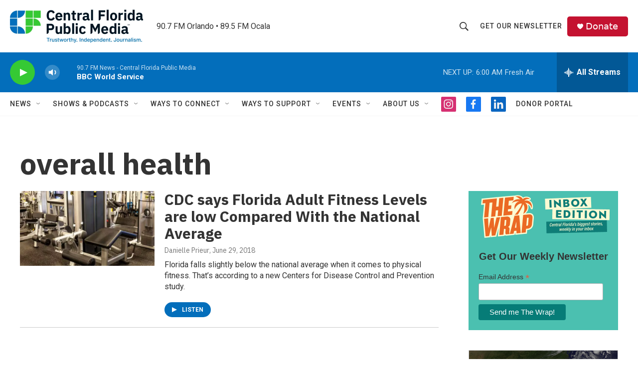

--- FILE ---
content_type: text/html; charset=utf-8
request_url: https://www.google.com/recaptcha/api2/aframe
body_size: 182
content:
<!DOCTYPE HTML><html><head><meta http-equiv="content-type" content="text/html; charset=UTF-8"></head><body><script nonce="t2EH7NzmwBTczdvp9wyARg">/** Anti-fraud and anti-abuse applications only. See google.com/recaptcha */ try{var clients={'sodar':'https://pagead2.googlesyndication.com/pagead/sodar?'};window.addEventListener("message",function(a){try{if(a.source===window.parent){var b=JSON.parse(a.data);var c=clients[b['id']];if(c){var d=document.createElement('img');d.src=c+b['params']+'&rc='+(localStorage.getItem("rc::a")?sessionStorage.getItem("rc::b"):"");window.document.body.appendChild(d);sessionStorage.setItem("rc::e",parseInt(sessionStorage.getItem("rc::e")||0)+1);localStorage.setItem("rc::h",'1764409429324');}}}catch(b){}});window.parent.postMessage("_grecaptcha_ready", "*");}catch(b){}</script></body></html>